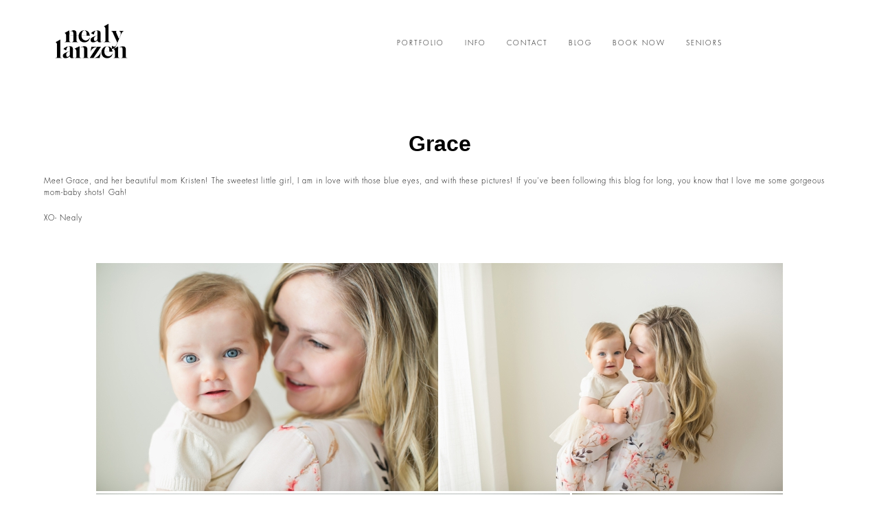

--- FILE ---
content_type: text/html; charset=utf8
request_url: https://photographybynealy.com/2017/04/grace/
body_size: 11720
content:
<!DOCTYPE html>
<html lang="en"><!-- ProPhoto 6.21.17 -->
<head>
	
	<meta charset="UTF-8" />
	<meta http-equiv="X-UA-Compatible" content="IE=edge" />
	<meta name="keywords" content="photography, photographer, eagan, apple valley, St. Paul, Minneapolis, newborn, family, senior, baby" />
	<meta property="og:site_name" content="Minneapolis St. Paul Portrait Photographer" />
	<meta property="og:type" content="article" />
	<meta property="og:title" content="Grace" />
	<meta property="og:url" content="https://photographybynealy.com/2017/04/grace/" />
	<meta property="og:description" content="Meet Grace, and her beautiful mom Kristen! The sweetest little girl, I am in love with those blue eyes, and with these pictures! If you've been following this blog for long, you know that I love me some gorgeous mom-baby shots! Gah!XO- Nealy&nbsp;" />
	<meta property="og:image" content="https://photographybynealy.com/wp-content/uploads/2017/04/03-9350-post/PBN-16(pp_w1200_h800).jpg" />
	<meta property="og:image:width" content="1200" />
	<meta property="og:image:height" content="800" />
	<meta name="viewport" content="width=device-width,initial-scale=1" /><style>
#wpadminbar #wp-admin-bar-wccp_free_top_button .ab-icon:before {
	content: "\f160";
	color: #02CA02;
	top: 3px;
}
#wpadminbar #wp-admin-bar-wccp_free_top_button .ab-icon {
	transform: rotate(45deg);
}
</style>
<meta name='robots' content='index, follow, max-image-preview:large, max-snippet:-1, max-video-preview:-1' />

	<!-- This site is optimized with the Yoast SEO plugin v22.0 - https://yoast.com/wordpress/plugins/seo/ -->
	<title>Grace - Minneapolis St. Paul Portrait Photographer</title>
	<link rel="canonical" href="https://photographybynealy.com/2017/04/grace/" />
	<meta property="og:locale" content="en_US" />
	<meta property="og:type" content="article" />
	<meta property="og:title" content="Grace - Minneapolis St. Paul Portrait Photographer" />
	<meta property="og:description" content="Meet Grace, and her beautiful mom Kristen! The sweetest little girl, I am in love with those blue eyes, and with these pictures! If you’ve been following this blog for long, you know that I love me some gorgeous mom-baby shots! Gah! XO- Nealy  " />
	<meta property="og:url" content="https://photographybynealy.com/2017/04/grace/" />
	<meta property="og:site_name" content="Minneapolis St. Paul Portrait Photographer" />
	<meta property="article:publisher" content="https://www.facebook.com/photographybynealy" />
	<meta property="article:published_time" content="2017-04-03T18:49:07+00:00" />
	<meta property="article:modified_time" content="2017-04-03T19:20:17+00:00" />
	<meta property="og:image" content="https://photographybynealy.com/wp-content/uploads/2017/04/03-9350-post/PBN-16-1024x683.jpg" />
	<meta property="og:image:width" content="1024" />
	<meta property="og:image:height" content="683" />
	<meta property="og:image:type" content="image/jpeg" />
	<meta name="author" content="Nealy" />
	<meta name="twitter:label1" content="Written by" />
	<meta name="twitter:data1" content="Nealy" />
	<script type="application/ld+json" class="yoast-schema-graph">{"@context":"https://schema.org","@graph":[{"@type":"WebPage","@id":"https://photographybynealy.com/2017/04/grace/","url":"https://photographybynealy.com/2017/04/grace/","name":"Grace - Minneapolis St. Paul Portrait Photographer","isPartOf":{"@id":"https://photographybynealy.com/#website"},"primaryImageOfPage":{"@id":"https://photographybynealy.com/2017/04/grace/#primaryimage"},"image":{"@id":"https://photographybynealy.com/2017/04/grace/#primaryimage"},"thumbnailUrl":"https://photographybynealy.com/wp-content/uploads/2017/04/03-9350-post/PBN-16.jpg","datePublished":"2017-04-03T18:49:07+00:00","dateModified":"2017-04-03T19:20:17+00:00","author":{"@id":"https://photographybynealy.com/#/schema/person/9e9f7ebf79ba430bba12be898e45da14"},"breadcrumb":{"@id":"https://photographybynealy.com/2017/04/grace/#breadcrumb"},"inLanguage":"en","potentialAction":[{"@type":"ReadAction","target":["https://photographybynealy.com/2017/04/grace/"]}]},{"@type":"ImageObject","inLanguage":"en","@id":"https://photographybynealy.com/2017/04/grace/#primaryimage","url":"https://photographybynealy.com/wp-content/uploads/2017/04/03-9350-post/PBN-16.jpg","contentUrl":"https://photographybynealy.com/wp-content/uploads/2017/04/03-9350-post/PBN-16.jpg","width":3960,"height":2640},{"@type":"BreadcrumbList","@id":"https://photographybynealy.com/2017/04/grace/#breadcrumb","itemListElement":[{"@type":"ListItem","position":1,"name":"Home","item":"https://photographybynealy.com/"},{"@type":"ListItem","position":2,"name":"blog","item":"https://photographybynealy.com/blog/"},{"@type":"ListItem","position":3,"name":"Grace"}]},{"@type":"WebSite","@id":"https://photographybynealy.com/#website","url":"https://photographybynealy.com/","name":"Minneapolis St. Paul Portrait Photographer","description":"Newborn, Family, Senior Portraits","potentialAction":[{"@type":"SearchAction","target":{"@type":"EntryPoint","urlTemplate":"https://photographybynealy.com/?s={search_term_string}"},"query-input":"required name=search_term_string"}],"inLanguage":"en"},{"@type":"Person","@id":"https://photographybynealy.com/#/schema/person/9e9f7ebf79ba430bba12be898e45da14","name":"Nealy","url":"https://photographybynealy.com/author/admin/"}]}</script>
	<!-- / Yoast SEO plugin. -->


<link rel='dns-prefetch' href='//cdnjs.cloudflare.com' />
<script type="text/javascript">
/* <![CDATA[ */
window._wpemojiSettings = {"baseUrl":"https:\/\/s.w.org\/images\/core\/emoji\/15.0.3\/72x72\/","ext":".png","svgUrl":"https:\/\/s.w.org\/images\/core\/emoji\/15.0.3\/svg\/","svgExt":".svg","source":{"concatemoji":"https:\/\/photographybynealy.com\/wp-includes\/js\/wp-emoji-release.min.js?ver=6.6.3"}};
/*! This file is auto-generated */
!function(i,n){var o,s,e;function c(e){try{var t={supportTests:e,timestamp:(new Date).valueOf()};sessionStorage.setItem(o,JSON.stringify(t))}catch(e){}}function p(e,t,n){e.clearRect(0,0,e.canvas.width,e.canvas.height),e.fillText(t,0,0);var t=new Uint32Array(e.getImageData(0,0,e.canvas.width,e.canvas.height).data),r=(e.clearRect(0,0,e.canvas.width,e.canvas.height),e.fillText(n,0,0),new Uint32Array(e.getImageData(0,0,e.canvas.width,e.canvas.height).data));return t.every(function(e,t){return e===r[t]})}function u(e,t,n){switch(t){case"flag":return n(e,"\ud83c\udff3\ufe0f\u200d\u26a7\ufe0f","\ud83c\udff3\ufe0f\u200b\u26a7\ufe0f")?!1:!n(e,"\ud83c\uddfa\ud83c\uddf3","\ud83c\uddfa\u200b\ud83c\uddf3")&&!n(e,"\ud83c\udff4\udb40\udc67\udb40\udc62\udb40\udc65\udb40\udc6e\udb40\udc67\udb40\udc7f","\ud83c\udff4\u200b\udb40\udc67\u200b\udb40\udc62\u200b\udb40\udc65\u200b\udb40\udc6e\u200b\udb40\udc67\u200b\udb40\udc7f");case"emoji":return!n(e,"\ud83d\udc26\u200d\u2b1b","\ud83d\udc26\u200b\u2b1b")}return!1}function f(e,t,n){var r="undefined"!=typeof WorkerGlobalScope&&self instanceof WorkerGlobalScope?new OffscreenCanvas(300,150):i.createElement("canvas"),a=r.getContext("2d",{willReadFrequently:!0}),o=(a.textBaseline="top",a.font="600 32px Arial",{});return e.forEach(function(e){o[e]=t(a,e,n)}),o}function t(e){var t=i.createElement("script");t.src=e,t.defer=!0,i.head.appendChild(t)}"undefined"!=typeof Promise&&(o="wpEmojiSettingsSupports",s=["flag","emoji"],n.supports={everything:!0,everythingExceptFlag:!0},e=new Promise(function(e){i.addEventListener("DOMContentLoaded",e,{once:!0})}),new Promise(function(t){var n=function(){try{var e=JSON.parse(sessionStorage.getItem(o));if("object"==typeof e&&"number"==typeof e.timestamp&&(new Date).valueOf()<e.timestamp+604800&&"object"==typeof e.supportTests)return e.supportTests}catch(e){}return null}();if(!n){if("undefined"!=typeof Worker&&"undefined"!=typeof OffscreenCanvas&&"undefined"!=typeof URL&&URL.createObjectURL&&"undefined"!=typeof Blob)try{var e="postMessage("+f.toString()+"("+[JSON.stringify(s),u.toString(),p.toString()].join(",")+"));",r=new Blob([e],{type:"text/javascript"}),a=new Worker(URL.createObjectURL(r),{name:"wpTestEmojiSupports"});return void(a.onmessage=function(e){c(n=e.data),a.terminate(),t(n)})}catch(e){}c(n=f(s,u,p))}t(n)}).then(function(e){for(var t in e)n.supports[t]=e[t],n.supports.everything=n.supports.everything&&n.supports[t],"flag"!==t&&(n.supports.everythingExceptFlag=n.supports.everythingExceptFlag&&n.supports[t]);n.supports.everythingExceptFlag=n.supports.everythingExceptFlag&&!n.supports.flag,n.DOMReady=!1,n.readyCallback=function(){n.DOMReady=!0}}).then(function(){return e}).then(function(){var e;n.supports.everything||(n.readyCallback(),(e=n.source||{}).concatemoji?t(e.concatemoji):e.wpemoji&&e.twemoji&&(t(e.twemoji),t(e.wpemoji)))}))}((window,document),window._wpemojiSettings);
/* ]]> */
</script>
<style id='wp-emoji-styles-inline-css' type='text/css'>

	img.wp-smiley, img.emoji {
		display: inline !important;
		border: none !important;
		box-shadow: none !important;
		height: 1em !important;
		width: 1em !important;
		margin: 0 0.07em !important;
		vertical-align: -0.1em !important;
		background: none !important;
		padding: 0 !important;
	}
</style>
<link rel='stylesheet' id='wp-block-library-css' href='https://photographybynealy.com/wp-includes/css/dist/block-library/style.min.css?ver=6.6.3' type='text/css' media='all' />
<style id='classic-theme-styles-inline-css' type='text/css'>
/*! This file is auto-generated */
.wp-block-button__link{color:#fff;background-color:#32373c;border-radius:9999px;box-shadow:none;text-decoration:none;padding:calc(.667em + 2px) calc(1.333em + 2px);font-size:1.125em}.wp-block-file__button{background:#32373c;color:#fff;text-decoration:none}
</style>
<style id='global-styles-inline-css' type='text/css'>
:root{--wp--preset--aspect-ratio--square: 1;--wp--preset--aspect-ratio--4-3: 4/3;--wp--preset--aspect-ratio--3-4: 3/4;--wp--preset--aspect-ratio--3-2: 3/2;--wp--preset--aspect-ratio--2-3: 2/3;--wp--preset--aspect-ratio--16-9: 16/9;--wp--preset--aspect-ratio--9-16: 9/16;--wp--preset--color--black: #000000;--wp--preset--color--cyan-bluish-gray: #abb8c3;--wp--preset--color--white: #ffffff;--wp--preset--color--pale-pink: #f78da7;--wp--preset--color--vivid-red: #cf2e2e;--wp--preset--color--luminous-vivid-orange: #ff6900;--wp--preset--color--luminous-vivid-amber: #fcb900;--wp--preset--color--light-green-cyan: #7bdcb5;--wp--preset--color--vivid-green-cyan: #00d084;--wp--preset--color--pale-cyan-blue: #8ed1fc;--wp--preset--color--vivid-cyan-blue: #0693e3;--wp--preset--color--vivid-purple: #9b51e0;--wp--preset--gradient--vivid-cyan-blue-to-vivid-purple: linear-gradient(135deg,rgba(6,147,227,1) 0%,rgb(155,81,224) 100%);--wp--preset--gradient--light-green-cyan-to-vivid-green-cyan: linear-gradient(135deg,rgb(122,220,180) 0%,rgb(0,208,130) 100%);--wp--preset--gradient--luminous-vivid-amber-to-luminous-vivid-orange: linear-gradient(135deg,rgba(252,185,0,1) 0%,rgba(255,105,0,1) 100%);--wp--preset--gradient--luminous-vivid-orange-to-vivid-red: linear-gradient(135deg,rgba(255,105,0,1) 0%,rgb(207,46,46) 100%);--wp--preset--gradient--very-light-gray-to-cyan-bluish-gray: linear-gradient(135deg,rgb(238,238,238) 0%,rgb(169,184,195) 100%);--wp--preset--gradient--cool-to-warm-spectrum: linear-gradient(135deg,rgb(74,234,220) 0%,rgb(151,120,209) 20%,rgb(207,42,186) 40%,rgb(238,44,130) 60%,rgb(251,105,98) 80%,rgb(254,248,76) 100%);--wp--preset--gradient--blush-light-purple: linear-gradient(135deg,rgb(255,206,236) 0%,rgb(152,150,240) 100%);--wp--preset--gradient--blush-bordeaux: linear-gradient(135deg,rgb(254,205,165) 0%,rgb(254,45,45) 50%,rgb(107,0,62) 100%);--wp--preset--gradient--luminous-dusk: linear-gradient(135deg,rgb(255,203,112) 0%,rgb(199,81,192) 50%,rgb(65,88,208) 100%);--wp--preset--gradient--pale-ocean: linear-gradient(135deg,rgb(255,245,203) 0%,rgb(182,227,212) 50%,rgb(51,167,181) 100%);--wp--preset--gradient--electric-grass: linear-gradient(135deg,rgb(202,248,128) 0%,rgb(113,206,126) 100%);--wp--preset--gradient--midnight: linear-gradient(135deg,rgb(2,3,129) 0%,rgb(40,116,252) 100%);--wp--preset--font-size--small: 13px;--wp--preset--font-size--medium: 20px;--wp--preset--font-size--large: 36px;--wp--preset--font-size--x-large: 42px;--wp--preset--spacing--20: 0.44rem;--wp--preset--spacing--30: 0.67rem;--wp--preset--spacing--40: 1rem;--wp--preset--spacing--50: 1.5rem;--wp--preset--spacing--60: 2.25rem;--wp--preset--spacing--70: 3.38rem;--wp--preset--spacing--80: 5.06rem;--wp--preset--shadow--natural: 6px 6px 9px rgba(0, 0, 0, 0.2);--wp--preset--shadow--deep: 12px 12px 50px rgba(0, 0, 0, 0.4);--wp--preset--shadow--sharp: 6px 6px 0px rgba(0, 0, 0, 0.2);--wp--preset--shadow--outlined: 6px 6px 0px -3px rgba(255, 255, 255, 1), 6px 6px rgba(0, 0, 0, 1);--wp--preset--shadow--crisp: 6px 6px 0px rgba(0, 0, 0, 1);}:where(.is-layout-flex){gap: 0.5em;}:where(.is-layout-grid){gap: 0.5em;}body .is-layout-flex{display: flex;}.is-layout-flex{flex-wrap: wrap;align-items: center;}.is-layout-flex > :is(*, div){margin: 0;}body .is-layout-grid{display: grid;}.is-layout-grid > :is(*, div){margin: 0;}:where(.wp-block-columns.is-layout-flex){gap: 2em;}:where(.wp-block-columns.is-layout-grid){gap: 2em;}:where(.wp-block-post-template.is-layout-flex){gap: 1.25em;}:where(.wp-block-post-template.is-layout-grid){gap: 1.25em;}.has-black-color{color: var(--wp--preset--color--black) !important;}.has-cyan-bluish-gray-color{color: var(--wp--preset--color--cyan-bluish-gray) !important;}.has-white-color{color: var(--wp--preset--color--white) !important;}.has-pale-pink-color{color: var(--wp--preset--color--pale-pink) !important;}.has-vivid-red-color{color: var(--wp--preset--color--vivid-red) !important;}.has-luminous-vivid-orange-color{color: var(--wp--preset--color--luminous-vivid-orange) !important;}.has-luminous-vivid-amber-color{color: var(--wp--preset--color--luminous-vivid-amber) !important;}.has-light-green-cyan-color{color: var(--wp--preset--color--light-green-cyan) !important;}.has-vivid-green-cyan-color{color: var(--wp--preset--color--vivid-green-cyan) !important;}.has-pale-cyan-blue-color{color: var(--wp--preset--color--pale-cyan-blue) !important;}.has-vivid-cyan-blue-color{color: var(--wp--preset--color--vivid-cyan-blue) !important;}.has-vivid-purple-color{color: var(--wp--preset--color--vivid-purple) !important;}.has-black-background-color{background-color: var(--wp--preset--color--black) !important;}.has-cyan-bluish-gray-background-color{background-color: var(--wp--preset--color--cyan-bluish-gray) !important;}.has-white-background-color{background-color: var(--wp--preset--color--white) !important;}.has-pale-pink-background-color{background-color: var(--wp--preset--color--pale-pink) !important;}.has-vivid-red-background-color{background-color: var(--wp--preset--color--vivid-red) !important;}.has-luminous-vivid-orange-background-color{background-color: var(--wp--preset--color--luminous-vivid-orange) !important;}.has-luminous-vivid-amber-background-color{background-color: var(--wp--preset--color--luminous-vivid-amber) !important;}.has-light-green-cyan-background-color{background-color: var(--wp--preset--color--light-green-cyan) !important;}.has-vivid-green-cyan-background-color{background-color: var(--wp--preset--color--vivid-green-cyan) !important;}.has-pale-cyan-blue-background-color{background-color: var(--wp--preset--color--pale-cyan-blue) !important;}.has-vivid-cyan-blue-background-color{background-color: var(--wp--preset--color--vivid-cyan-blue) !important;}.has-vivid-purple-background-color{background-color: var(--wp--preset--color--vivid-purple) !important;}.has-black-border-color{border-color: var(--wp--preset--color--black) !important;}.has-cyan-bluish-gray-border-color{border-color: var(--wp--preset--color--cyan-bluish-gray) !important;}.has-white-border-color{border-color: var(--wp--preset--color--white) !important;}.has-pale-pink-border-color{border-color: var(--wp--preset--color--pale-pink) !important;}.has-vivid-red-border-color{border-color: var(--wp--preset--color--vivid-red) !important;}.has-luminous-vivid-orange-border-color{border-color: var(--wp--preset--color--luminous-vivid-orange) !important;}.has-luminous-vivid-amber-border-color{border-color: var(--wp--preset--color--luminous-vivid-amber) !important;}.has-light-green-cyan-border-color{border-color: var(--wp--preset--color--light-green-cyan) !important;}.has-vivid-green-cyan-border-color{border-color: var(--wp--preset--color--vivid-green-cyan) !important;}.has-pale-cyan-blue-border-color{border-color: var(--wp--preset--color--pale-cyan-blue) !important;}.has-vivid-cyan-blue-border-color{border-color: var(--wp--preset--color--vivid-cyan-blue) !important;}.has-vivid-purple-border-color{border-color: var(--wp--preset--color--vivid-purple) !important;}.has-vivid-cyan-blue-to-vivid-purple-gradient-background{background: var(--wp--preset--gradient--vivid-cyan-blue-to-vivid-purple) !important;}.has-light-green-cyan-to-vivid-green-cyan-gradient-background{background: var(--wp--preset--gradient--light-green-cyan-to-vivid-green-cyan) !important;}.has-luminous-vivid-amber-to-luminous-vivid-orange-gradient-background{background: var(--wp--preset--gradient--luminous-vivid-amber-to-luminous-vivid-orange) !important;}.has-luminous-vivid-orange-to-vivid-red-gradient-background{background: var(--wp--preset--gradient--luminous-vivid-orange-to-vivid-red) !important;}.has-very-light-gray-to-cyan-bluish-gray-gradient-background{background: var(--wp--preset--gradient--very-light-gray-to-cyan-bluish-gray) !important;}.has-cool-to-warm-spectrum-gradient-background{background: var(--wp--preset--gradient--cool-to-warm-spectrum) !important;}.has-blush-light-purple-gradient-background{background: var(--wp--preset--gradient--blush-light-purple) !important;}.has-blush-bordeaux-gradient-background{background: var(--wp--preset--gradient--blush-bordeaux) !important;}.has-luminous-dusk-gradient-background{background: var(--wp--preset--gradient--luminous-dusk) !important;}.has-pale-ocean-gradient-background{background: var(--wp--preset--gradient--pale-ocean) !important;}.has-electric-grass-gradient-background{background: var(--wp--preset--gradient--electric-grass) !important;}.has-midnight-gradient-background{background: var(--wp--preset--gradient--midnight) !important;}.has-small-font-size{font-size: var(--wp--preset--font-size--small) !important;}.has-medium-font-size{font-size: var(--wp--preset--font-size--medium) !important;}.has-large-font-size{font-size: var(--wp--preset--font-size--large) !important;}.has-x-large-font-size{font-size: var(--wp--preset--font-size--x-large) !important;}
:where(.wp-block-post-template.is-layout-flex){gap: 1.25em;}:where(.wp-block-post-template.is-layout-grid){gap: 1.25em;}
:where(.wp-block-columns.is-layout-flex){gap: 2em;}:where(.wp-block-columns.is-layout-grid){gap: 2em;}
:root :where(.wp-block-pullquote){font-size: 1.5em;line-height: 1.6;}
</style>
<script type="text/javascript" src="https://photographybynealy.com/wp-includes/js/jquery/jquery.min.js?ver=3.7.1" id="jquery-core-js"></script>
<script type="text/javascript" src="https://photographybynealy.com/wp-includes/js/jquery/jquery-migrate.min.js?ver=3.4.1" id="jquery-migrate-js"></script>
<script type="text/javascript" src="https://cdnjs.cloudflare.com/ajax/libs/picturefill/3.0.1/picturefill.min.js?ver=3.0.1" id="picturefill-js"></script>
<link rel="https://api.w.org/" href="https://photographybynealy.com/wp-json/" /><link rel="alternate" title="JSON" type="application/json" href="https://photographybynealy.com/wp-json/wp/v2/posts/9350" /><link rel="EditURI" type="application/rsd+xml" title="RSD" href="https://photographybynealy.com/xmlrpc.php?rsd" />
<meta name="generator" content="WordPress 6.6.3" />
<link rel='shortlink' href='https://photographybynealy.com/?p=9350' />
<link rel="alternate" title="oEmbed (JSON)" type="application/json+oembed" href="https://photographybynealy.com/wp-json/oembed/1.0/embed?url=https%3A%2F%2Fphotographybynealy.com%2F2017%2F04%2Fgrace%2F" />
<link rel="alternate" title="oEmbed (XML)" type="text/xml+oembed" href="https://photographybynealy.com/wp-json/oembed/1.0/embed?url=https%3A%2F%2Fphotographybynealy.com%2F2017%2F04%2Fgrace%2F&#038;format=xml" />
<script type="text/javascript">
(function(url){
	if(/(?:Chrome\/26\.0\.1410\.63 Safari\/537\.31|WordfenceTestMonBot)/.test(navigator.userAgent)){ return; }
	var addEvent = function(evt, handler) {
		if (window.addEventListener) {
			document.addEventListener(evt, handler, false);
		} else if (window.attachEvent) {
			document.attachEvent('on' + evt, handler);
		}
	};
	var removeEvent = function(evt, handler) {
		if (window.removeEventListener) {
			document.removeEventListener(evt, handler, false);
		} else if (window.detachEvent) {
			document.detachEvent('on' + evt, handler);
		}
	};
	var evts = 'contextmenu dblclick drag dragend dragenter dragleave dragover dragstart drop keydown keypress keyup mousedown mousemove mouseout mouseover mouseup mousewheel scroll'.split(' ');
	var logHuman = function() {
		if (window.wfLogHumanRan) { return; }
		window.wfLogHumanRan = true;
		var wfscr = document.createElement('script');
		wfscr.type = 'text/javascript';
		wfscr.async = true;
		wfscr.src = url + '&r=' + Math.random();
		(document.getElementsByTagName('head')[0]||document.getElementsByTagName('body')[0]).appendChild(wfscr);
		for (var i = 0; i < evts.length; i++) {
			removeEvent(evts[i], logHuman);
		}
	};
	for (var i = 0; i < evts.length; i++) {
		addEvent(evts[i], logHuman);
	}
})('//photographybynealy.com/?wordfence_lh=1&hid=8160191602612616F327A3159E994C88');
</script><script id="wpcp_disable_selection" type="text/javascript">
var image_save_msg='You are not allowed to save images!';
	var no_menu_msg='Context Menu disabled!';
	var smessage = "Content is protected !!";

function disableEnterKey(e)
{
	var elemtype = e.target.tagName;
	
	elemtype = elemtype.toUpperCase();
	
	if (elemtype == "TEXT" || elemtype == "TEXTAREA" || elemtype == "INPUT" || elemtype == "PASSWORD" || elemtype == "SELECT" || elemtype == "OPTION" || elemtype == "EMBED")
	{
		elemtype = 'TEXT';
	}
	
	if (e.ctrlKey){
     var key;
     if(window.event)
          key = window.event.keyCode;     //IE
     else
          key = e.which;     //firefox (97)
    //if (key != 17) alert(key);
     if (elemtype!= 'TEXT' && (key == 97 || key == 65 || key == 67 || key == 99 || key == 88 || key == 120 || key == 26 || key == 85  || key == 86 || key == 83 || key == 43 || key == 73))
     {
		if(wccp_free_iscontenteditable(e)) return true;
		show_wpcp_message('You are not allowed to copy content or view source');
		return false;
     }else
     	return true;
     }
}


/*For contenteditable tags*/
function wccp_free_iscontenteditable(e)
{
	var e = e || window.event; // also there is no e.target property in IE. instead IE uses window.event.srcElement
  	
	var target = e.target || e.srcElement;

	var elemtype = e.target.nodeName;
	
	elemtype = elemtype.toUpperCase();
	
	var iscontenteditable = "false";
		
	if(typeof target.getAttribute!="undefined" ) iscontenteditable = target.getAttribute("contenteditable"); // Return true or false as string
	
	var iscontenteditable2 = false;
	
	if(typeof target.isContentEditable!="undefined" ) iscontenteditable2 = target.isContentEditable; // Return true or false as boolean

	if(target.parentElement.isContentEditable) iscontenteditable2 = true;
	
	if (iscontenteditable == "true" || iscontenteditable2 == true)
	{
		if(typeof target.style!="undefined" ) target.style.cursor = "text";
		
		return true;
	}
}

////////////////////////////////////
function disable_copy(e)
{	
	var e = e || window.event; // also there is no e.target property in IE. instead IE uses window.event.srcElement
	
	var elemtype = e.target.tagName;
	
	elemtype = elemtype.toUpperCase();
	
	if (elemtype == "TEXT" || elemtype == "TEXTAREA" || elemtype == "INPUT" || elemtype == "PASSWORD" || elemtype == "SELECT" || elemtype == "OPTION" || elemtype == "EMBED")
	{
		elemtype = 'TEXT';
	}
	
	if(wccp_free_iscontenteditable(e)) return true;
	
	var isSafari = /Safari/.test(navigator.userAgent) && /Apple Computer/.test(navigator.vendor);
	
	var checker_IMG = '';
	if (elemtype == "IMG" && checker_IMG == 'checked' && e.detail >= 2) {show_wpcp_message(alertMsg_IMG);return false;}
	if (elemtype != "TEXT")
	{
		if (smessage !== "" && e.detail == 2)
			show_wpcp_message(smessage);
		
		if (isSafari)
			return true;
		else
			return false;
	}	
}

//////////////////////////////////////////
function disable_copy_ie()
{
	var e = e || window.event;
	var elemtype = window.event.srcElement.nodeName;
	elemtype = elemtype.toUpperCase();
	if(wccp_free_iscontenteditable(e)) return true;
	if (elemtype == "IMG") {show_wpcp_message(alertMsg_IMG);return false;}
	if (elemtype != "TEXT" && elemtype != "TEXTAREA" && elemtype != "INPUT" && elemtype != "PASSWORD" && elemtype != "SELECT" && elemtype != "OPTION" && elemtype != "EMBED")
	{
		return false;
	}
}	
function reEnable()
{
	return true;
}
document.onkeydown = disableEnterKey;
document.onselectstart = disable_copy_ie;
if(navigator.userAgent.indexOf('MSIE')==-1)
{
	document.onmousedown = disable_copy;
	document.onclick = reEnable;
}
function disableSelection(target)
{
    //For IE This code will work
    if (typeof target.onselectstart!="undefined")
    target.onselectstart = disable_copy_ie;
    
    //For Firefox This code will work
    else if (typeof target.style.MozUserSelect!="undefined")
    {target.style.MozUserSelect="none";}
    
    //All other  (ie: Opera) This code will work
    else
    target.onmousedown=function(){return false}
    target.style.cursor = "default";
}
//Calling the JS function directly just after body load
window.onload = function(){disableSelection(document.body);};

//////////////////special for safari Start////////////////
var onlongtouch;
var timer;
var touchduration = 1000; //length of time we want the user to touch before we do something

var elemtype = "";
function touchstart(e) {
	var e = e || window.event;
  // also there is no e.target property in IE.
  // instead IE uses window.event.srcElement
  	var target = e.target || e.srcElement;
	
	elemtype = window.event.srcElement.nodeName;
	
	elemtype = elemtype.toUpperCase();
	
	if(!wccp_pro_is_passive()) e.preventDefault();
	if (!timer) {
		timer = setTimeout(onlongtouch, touchduration);
	}
}

function touchend() {
    //stops short touches from firing the event
    if (timer) {
        clearTimeout(timer);
        timer = null;
    }
	onlongtouch();
}

onlongtouch = function(e) { //this will clear the current selection if anything selected
	
	if (elemtype != "TEXT" && elemtype != "TEXTAREA" && elemtype != "INPUT" && elemtype != "PASSWORD" && elemtype != "SELECT" && elemtype != "EMBED" && elemtype != "OPTION")	
	{
		if (window.getSelection) {
			if (window.getSelection().empty) {  // Chrome
			window.getSelection().empty();
			} else if (window.getSelection().removeAllRanges) {  // Firefox
			window.getSelection().removeAllRanges();
			}
		} else if (document.selection) {  // IE?
			document.selection.empty();
		}
		return false;
	}
};

document.addEventListener("DOMContentLoaded", function(event) { 
    window.addEventListener("touchstart", touchstart, false);
    window.addEventListener("touchend", touchend, false);
});

function wccp_pro_is_passive() {

  var cold = false,
  hike = function() {};

  try {
	  const object1 = {};
  var aid = Object.defineProperty(object1, 'passive', {
  get() {cold = true}
  });
  window.addEventListener('test', hike, aid);
  window.removeEventListener('test', hike, aid);
  } catch (e) {}

  return cold;
}
/*special for safari End*/
</script>
<script id="wpcp_disable_Right_Click" type="text/javascript">
document.ondragstart = function() { return false;}
	function nocontext(e) {
	   return false;
	}
	document.oncontextmenu = nocontext;
</script>
<style>
.unselectable
{
-moz-user-select:none;
-webkit-user-select:none;
cursor: default;
}
html
{
-webkit-touch-callout: none;
-webkit-user-select: none;
-khtml-user-select: none;
-moz-user-select: none;
-ms-user-select: none;
user-select: none;
-webkit-tap-highlight-color: rgba(0,0,0,0);
}
</style>
<script id="wpcp_css_disable_selection" type="text/javascript">
var e = document.getElementsByTagName('body')[0];
if(e)
{
	e.setAttribute('unselectable',"on");
}
</script>

	<link href="//netdna.bootstrapcdn.com/font-awesome/4.5.0/css/font-awesome.css" rel="stylesheet">
<link href="https://fonts.googleapis.com/css?family=Rosarivo:400,italic|Spinnaker|Pinyon+Script" rel="stylesheet" type="text/css"><script type="text/javascript">
window.PROPHOTO || (window.PROPHOTO = {});
window.PROPHOTO.imgProtection = {"level":"clicks"};
</script><link rel="stylesheet" href="https://photographybynealy.com/wp-content/uploads/pp/static/d9a0da72-3156-443f-867c-3b61596eb554-1626924337.css" />
	<link rel="alternate" href="https://photographybynealy.com/feed/" type="application/rss+xml" title="Minneapolis St. Paul Portrait Photographer Posts RSS feed"/>
	<link rel="shortcut icon" href="https://photographybynealy.com/wp-content/uploads/pp/images/1590072437-favicon.png"/>
	<link rel="pingback" href="https://photographybynealy.com/xmlrpc.php"/>    </head>

<body id="body" class="post-template-default single single-post postid-9350 single-format-standard article-grace template-d9a0da72-3156-443f-867c-3b61596eb554 template-individual-blog-post has-lazy-images unselectable no-js" data-template="d9a0da72-3156-443f-867c-3b61596eb554">

        <div id="fb-root"></div>
        <script>
        (function(d, s, id) {
            var js, fjs = d.getElementsByTagName(s)[0];
            if (d.getElementById(id)) return;
            js = d.createElement(s); js.id = id;
            js.src = "//connect.facebook.net/en_US/sdk.js#xfbml=1&version=v2.4";
            fjs.parentNode.insertBefore(js, fjs);
        }(document, 'script', 'facebook-jssdk'));
    </script>
        <script type="text/javascript">
        (function(d, ua) {
            var iOS = ua.match(/iP(ad|hone)/i) ? ' is-iOS' : '';
            d.body.className = d.body.className.replace('no-js','js') + iOS;
        }(document, window.navigator.userAgent));
    </script>

    <nav id="alt-nav" data-direction="left" data-swiping="enabled" class="slideout-menu no-user-select sc is-left">
    <ul class="pp-menu-item-list">
        <li><a href="http://www.photographybynealy.com/seniors" target="_blank">Seniors</a></li><li><a href="#">Portfolio</a></li><li class="has-children"><a href="https://photographybynealy.com/blog/">Info</a><ul><li class="has-children"><a href="https://photographybynealy.com/details/">Details</a><ul><li><a href="https://photographybynealy.com/faqs/">FAQ</a></li></ul></li><li><a href="https://photographybynealy.com/about-nealy/">About Nealy </a></li></ul></li><li><a href="https://photographybynealy.com/blog/">Blog</a></li><li><a href="https://photographybynealy.com/contact/">CONTACT</a></li><li><a href="https://photographybynealy.com/booking-form/" target="_blank">Book</a></li>    </ul>
</nav>

    <div id="faux-body">
    <div id="inner-body" class="container-fluid">

    <div class="row pp-template" id="template-d9a0da72-3156-443f-867c-3b61596eb554">
    <div class="col-lg-12">
        <div class="pp-layout-entity pp-block block-main-nav-logo" id="block-c666a506-6ce4-479d-b1cd-10b7fc49994b">
<div class="pp-layout-entity pp-row row" id="row-89c36832-60d2-4029-bac0-f940b35689af">
    <div class="pp-layout-entity pp-column col-md-4" id="column-0e4c339b-7685-4f1d-b605-3814558dd45d">
  <div class="pp-column-inner">
      <section id="pp-image-1554473219" class="pp-component pp-widget pp-widget-pp-image pp-component-pp-image"><section>
<div class="pp-graphic" style="width:100%;max-width:400px;margin-right:2%;">
    
    <a href="http://www.photographybynealy.com" target="_self">

    
    
        <span id="tile-ad6f3075-e583-44c4-940d-ef47c8677271" class="pp-tile">
    <span class="pp-tile__layer pp-tile__layer--image" data-order="1">
    <img alt="" class="pp-tile__layer__inner" src="https://photographybynealy.com/wp-content/uploads/pp/images/1589999908-Nealy%20Lanzen_black_square.png" /></span>
</span>

    
    
    </a>

    
    </div></section>
</section>  </div>
</div>
<div class="pp-layout-entity pp-column col-md-8" id="column-691a7150-44ec-4fb9-870b-6345ec6134d4">
  <div class="pp-column-inner">
      <section id="pp-menu-1554472973" class="pp-component pp-component-pp-menu"><nav class="horizontal sc is-aligned-center">
    <ul>
        <li><a href="https://photographybynealy.com/pp_gallery/portfolio/">PORTFOLIO</a></li><li class="has-children"><a href="#">INFO</a><ul><li><a href="https://photographybynealy.com/details/">DETAILS</a></li><li><a href="https://photographybynealy.com/faqs/">FAQ</a></li><li><a href="https://photographybynealy.com/about-nealy/">ABOUT NEALY</a></li></ul></li><li><a href="https://photographybynealy.com/contact/">CONTACT</a></li><li class="has-children"><a href="http://photographybynealy.com/blog">BLOG</a><ul><li><a href="https://photographybynealy.com/category/bellies-and-babies/">Babies</a></li><li><a href="https://photographybynealy.com/category/business/">Business</a></li><li><a href="https://photographybynealy.com/category/family/">Family</a></li><li><a href="https://photographybynealy.com/category/maternity/">Maternity</a></li><li><a href="https://photographybynealy.com/category/newborn/">Newborn</a></li><li><a href="https://photographybynealy.com/category/personal/">Personal</a></li><li><a href="https://photographybynealy.com/category/seniors-and-misc/">Seniors</a></li><li><a href="https://photographybynealy.com/category/studio/">Studio</a></li><li><a href="https://photographybynealy.com/category/weddings/">Weddings &amp; Engagement</a></li></ul></li><li><a href="https://photographybynealy.com/booking-form/">BOOK NOW</a></li><li><a href="http://nealylanzen.com" target="_blank">SENIORS</a></li>    </ul>
</nav>

</section>  </div>
</div>
</div>
</div>
<div class="pp-layout-entity pp-block block-main-block" id="block-ea136f9c-8605-43f5-b895-e40cb8492feb">
<div class="pp-layout-entity pp-row row" id="row-c741f9fa-caa7-4664-86bb-c5a5b7729ea4">
    <div class="pp-layout-entity pp-column col-md-12" id="column-124047bb-7cf7-42c1-b916-98567d043421">
  <div class="pp-column-inner">
      <article
    id="article-9350"
    class="post-9350 post type-post status-publish format-standard has-post-thumbnail hentry category-bellies-and-babies sc last-post"
>

    <div class="article-wrap sc content-bg">

        <div class="article-wrap-inner">

            <div class="article-header is-aligned-center" data-role="header"><div class="article-title-wrap"><h1 class="article-title entry-title">Grace</h1></div></div><div class="article-content sc" data-role="content">

<p>Meet Grace, and her beautiful mom Kristen! The sweetest little girl, I am in love with those blue eyes, and with these pictures! If you’ve been following this blog for long, you know that I love me some gorgeous mom-baby shots! Gah!</p>
<p>XO- Nealy</p>
<p> </p>
<p><img fetchpriority="high" decoding="async" class="aligncenter size-full wp-image-9351" src="https://photographybynealy.com/wp-content/uploads/2017/04/03-9350-post/Grace-blog-collage(pp_w768_h1700).jpg" alt="" width="1000" height="2214" srcset="https://photographybynealy.com/wp-content/uploads/2017/04/03-9350-post/Grace-blog-collage%28pp_w480_h1062%29.jpg 480w,https://photographybynealy.com/wp-content/uploads/2017/04/03-9350-post/Grace-blog-collage%28pp_w768_h1700%29.jpg 768w,https://photographybynealy.com/wp-content/uploads/2017/04/03-9350-post/Grace-blog-collage%28pp_w992_h2196%29.jpg 992w,https://photographybynealy.com/wp-content/uploads/2017/04/03-9350-post/Grace-blog-collage.jpg 1000w" sizes="(max-width: 1000px) 100vw, 1000px"><img decoding="async" class="aligncenter size-full wp-image-9353" src="https://photographybynealy.com/wp-content/uploads/2017/04/03-9350-post/Grace-blog-collage-2(pp_w768_h1700).jpg" alt="" width="1000" height="2214" srcset="https://photographybynealy.com/wp-content/uploads/2017/04/03-9350-post/Grace-blog-collage-2%28pp_w480_h1062%29.jpg 480w,https://photographybynealy.com/wp-content/uploads/2017/04/03-9350-post/Grace-blog-collage-2%28pp_w768_h1700%29.jpg 768w,https://photographybynealy.com/wp-content/uploads/2017/04/03-9350-post/Grace-blog-collage-2%28pp_w992_h2196%29.jpg 992w,https://photographybynealy.com/wp-content/uploads/2017/04/03-9350-post/Grace-blog-collage-2.jpg 1000w" sizes="(max-width: 1000px) 100vw, 1000px"></p>

</div><!-- .article-content -->

<div class="article-meta article-meta-bottom"><span class="article-category-list article-meta-item">Posted in <a href="https://photographybynealy.com/category/bellies-and-babies/" rel="category tag">Babies</a></span></div><p class="adjacent-posts-links navigation sc content-bg"><span class="prev-post-link-wrap"><a href="https://photographybynealy.com/2017/03/meet-hannah/" rel="prev"><span class="meta-nav">&laquo;</span> Meet Hannah</a></span><span class="next-post-link-wrap"><a href="https://photographybynealy.com/2017/08/2017-fall-mini-sessions/" rel="next">2017 Fall Mini Sessions ***more dates added*** <span class="meta-nav">&raquo;</span></a></span></p><ul class="pp-cta-group">
</ul>
        </div><!-- .article-wrap-inner -->

        <div class="article-footer"></div>

    </div><!-- .article-wrap -->

</article>
  </div>
</div>
</div>
</div>
<div class="pp-layout-entity pp-block block-new-block" id="block-137098d4-494f-4b5b-b509-afbf2c687a0e">
<div class="pp-layout-entity pp-row row" id="row-dac1d9ae-aa57-45f1-b098-5145a3b7908e">
    <div class="pp-layout-entity pp-column col-md-3" id="column-387e8c99-8802-4a8d-b764-4603c20e484c">
  <div class="pp-column-inner">
      <section id="pp-image-1590073905" class="pp-component pp-widget pp-widget-pp-image pp-component-pp-image"><section>
<div class="pp-graphic" style="width:32%;max-width:30px;margin-right:2%;">
    
    <a href="http://instagram.com/nealylanzenportraits" target="_blank">

    
    
        <span id="tile-48566951-0af8-46d0-9311-22e7c26b89c9" class="pp-tile">
    <span class="pp-tile__layer pp-tile__layer--image" data-order="1">
    <img alt="" class="pp-tile__layer__inner lazyload" src="[data-uri]" data-src="https://photographybynealy.com/wp-content/uploads/pp/images/1590074261-iconfinder_Instagram_4070142.png" /></span>
</span>

    
    
    </a>

    
    </div><div class="pp-graphic" style="width:32%;max-width:30px;margin-right:2%;">
    
    <a href="http://Facebook.com/nealylanzenphoto" target="_blank">

    
    
        <span id="tile-8befe06e-bbd1-4773-97ba-b1c2fbe2b986" class="pp-tile">
    <span class="pp-tile__layer pp-tile__layer--image" data-order="1">
    <img alt="" class="pp-tile__layer__inner lazyload" src="[data-uri]" data-src="https://photographybynealy.com/wp-content/uploads/pp/images/1590074223-iconfinder_Facebook_4070139.png" /></span>
</span>

    
    
    </a>

    
    </div><div class="pp-graphic" style="width:32%;max-width:30px;margin-right:2%;">
    
    <a href="http://pinterest.com/nealy" target="_self">

    
    
        <span id="tile-c27d9881-0de8-42d3-b0d9-de9461e37e1a" class="pp-tile">
    <span class="pp-tile__layer pp-tile__layer--image" data-order="1">
    <img alt="" class="pp-tile__layer__inner lazyload" src="[data-uri]" data-src="https://photographybynealy.com/wp-content/uploads/pp/images/1590074180-iconfinder_Pinterest_4070145.png" /></span>
</span>

    
    
    </a>

    
    </div></section>
</section>  </div>
</div>
<div class="pp-layout-entity pp-column col-md-9" id="column-fa9c3791-a10a-469a-b374-81bff88b4bd5">
  <div class="pp-column-inner">
      <section id="pp-text-1590072710" class="pp-component pp-widget pp-widget-pp-text pp-component-pp-text"><p class="right">email: hello@nealylanzen.com<br />phone: (651) 336-2424</p></section>  </div>
</div>
</div>
</div>
    </div>
</div>
        <div id="copyright-footer" class="content-bg">

            <p id="user-copyright">
                &copy; 2026 Minneapolis St. Paul Portrait Photographer<span class="pipe">|</span><a href="https://pro.photo" title="ProPhoto Photo Theme">ProPhoto Website</a>            </p>

            <div id="wp-footer-action-output">
                	<div id="wpcp-error-message" class="msgmsg-box-wpcp hideme"><span>error: </span>Content is protected !!</div>
	<script>
	var timeout_result;
	function show_wpcp_message(smessage)
	{
		if (smessage !== "")
			{
			var smessage_text = '<span>Alert: </span>'+smessage;
			document.getElementById("wpcp-error-message").innerHTML = smessage_text;
			document.getElementById("wpcp-error-message").className = "msgmsg-box-wpcp warning-wpcp showme";
			clearTimeout(timeout_result);
			timeout_result = setTimeout(hide_message, 3000);
			}
	}
	function hide_message()
	{
		document.getElementById("wpcp-error-message").className = "msgmsg-box-wpcp warning-wpcp hideme";
	}
	</script>
		<style>
	@media print {
	body * {display: none !important;}
		body:after {
		content: "You are not allowed to print preview this page, Thank you"; }
	}
	</style>
		<style type="text/css">
	#wpcp-error-message {
	    direction: ltr;
	    text-align: center;
	    transition: opacity 900ms ease 0s;
	    z-index: 99999999;
	}
	.hideme {
    	opacity:0;
    	visibility: hidden;
	}
	.showme {
    	opacity:1;
    	visibility: visible;
	}
	.msgmsg-box-wpcp {
		border:1px solid #f5aca6;
		border-radius: 10px;
		color: #555;
		font-family: Tahoma;
		font-size: 11px;
		margin: 10px;
		padding: 10px 36px;
		position: fixed;
		width: 255px;
		top: 50%;
  		left: 50%;
  		margin-top: -10px;
  		margin-left: -130px;
  		-webkit-box-shadow: 0px 0px 34px 2px rgba(242,191,191,1);
		-moz-box-shadow: 0px 0px 34px 2px rgba(242,191,191,1);
		box-shadow: 0px 0px 34px 2px rgba(242,191,191,1);
	}
	.msgmsg-box-wpcp span {
		font-weight:bold;
		text-transform:uppercase;
	}
		.warning-wpcp {
		background:#ffecec url('https://photographybynealy.com/wp-content/plugins/wp-content-copy-protector/images/warning.png') no-repeat 10px 50%;
	}
    </style>
<script type="text/javascript" src="https://photographybynealy.com/wp-includes/js/underscore.min.js?ver=1.13.4" id="underscore-js"></script>
<script type="text/javascript" src="https://photographybynealy.com/wp-includes/js/backbone.min.js?ver=1.5.0" id="backbone-js"></script>
            </div>

        </div><!-- #copyright-footer -->



    </div><!-- #inner-body -->
    </div><!-- #faux-body -->

    
    <span id="tile-7636148c-a173-4399-9728-01973f0e11d1" class="pp-tile slideout-menu-toggle slideout-menu-graphic">
    <span class="pp-tile__layer pp-tile__layer--shape" data-order="4">
    <span class="pp-tile__layer__inner"></span>
</span>
<span class="pp-tile__layer pp-tile__layer--shape" data-order="3">
    <span class="pp-tile__layer__inner"></span>
</span>
<span class="pp-tile__layer pp-tile__layer--shape" data-order="2">
    <span class="pp-tile__layer__inner"></span>
</span>
<span class="pp-tile__layer pp-tile__layer--shape" data-order="1">
    <span class="pp-tile__layer__inner"></span>
</span>
</span>
    <script type="text/template" id="pp-pinit-template">
    <img src="https://prophoto.s3.amazonaws.com/img/pin_it_button.png" class="pp-pinit-button"/>                                                                                                        </script>

    <script>
      window.PROPHOTO = window.PROPHOTO || {};
      PROPHOTO.env = {"siteURL":"https:\/\/photographybynealy.com","wpURL":"https:\/\/photographybynealy.com","themeURL":"https:\/\/photographybynealy.com\/wp-content\/themes\/prophoto6","ajaxURL":"https:\/\/photographybynealy.com\/wp-admin\/admin-ajax.php","uploadURL":"https:\/\/photographybynealy.com\/wp-content\/uploads\/","isDev":false,"version":"6.21.17","wpVersionInt":663,"customizerUrl":"https:\/\/photographybynealy.com\/wp-admin\/admin.php?page=pp-customizer","maxUploadSize":33554432,"isBlockEditor":false};
      PROPHOTO.widgetTransitionInitDelay = 2000;
    </script>
    <script src="https://photographybynealy.com/wp-content/themes/prophoto6/js/bundle.front.js?ver_=6.21.17"></script>
        </body>
</html>
